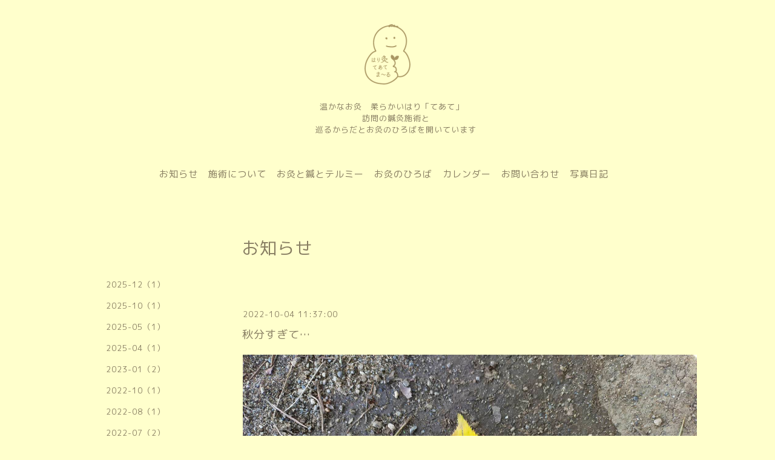

--- FILE ---
content_type: text/html; charset=utf-8
request_url: https://harikyu-teate.com/info/2022-10
body_size: 2736
content:
<!DOCTYPE html>
<html lang="ja">
<head>
<!-- Slider: ver.202008240000 -->
<meta http-equiv="content-type" content="text/html; charset=utf-8" />
<title>お知らせ &gt; 2022-10 - はり灸てあて ま〜る</title>
<meta name="viewport" content="width=device-width, initial-scale=1, maximum-scale=1, user-scalable=yes" />
<meta name="keywords" content="はり灸てあて まめのは" />
<meta name="description" content="お知らせ &gt; 2022-10 | 　温かなお灸　柔らかいはり「てあて」
　　訪問の鍼灸施術と
　　巡るからだとお灸のひろばを開いています" />
<meta property="og:title" content="はり灸てあて ま〜る" />
<meta property="og:image" content="https://cdn.goope.jp/178602/251120144500-691eaadc0b84a.png" />
<meta property="og:site_name" content="はり灸てあて ま〜る" />
<meta http-equiv="content-style-type" content="text/css" />
<meta http-equiv="content-script-type" content="text/javascript" />
<link rel="shortcut icon" href="https://cdn.goope.jp/178602/210903102827-61317a3b6a49d.ico" />
<link rel="alternate" type="application/rss+xml" title="はり灸てあて ま〜る / RSS" href="/feed.rss" />
<link href='//fonts.googleapis.com/css?family=Abel|Gilda+Display|Lora|Playfair+Display+SC|Cinzel|Open+Sans+Condensed:300' rel='stylesheet' type='text/css'>
<link rel="stylesheet" type="text/css" href="/css/font-awesome/css/font-awesome.min.css" media="all" />
<style type="text/css" media="all">@import "/style.css?736617-1627104128";</style>
<script type="text/javascript" src="/assets/jquery/jquery-3.5.1.min.js"></script>
<script type="text/javascript" src="/assets/easing/easing.js"></script>
<script type="text/javascript" src="/js/tooltip.js"></script>
<script type="text/javascript" src="/assets/colorbox/jquery.colorbox-1.6.4.min.js"></script>
<script type="text/javascript" src="/assets/mobilemenu/mobilemenu.js"></script>

    <script>
      $(function() {
        // Android4.4未満判別
        if( navigator.userAgent.indexOf('Android') > 0 && typeof window.orientation != 'undefined' && typeof(EventSource) == 'undefined') {
          $('body').addClass('ua-android-u440');
        }

        $('body').mobile_menu({
          menu: ['#main-nav ul'],
          menu_width: 200,
          prepend_button_to: '#mobile-bar'
        });

        $('#main').find('.thickbox').not('.js-colorbox-html').colorbox({
          rel: 'thickbox',
          width: '78%',
          maxHeight: '88%',
          previous: '<i class="fa fa-caret-left"></i>',
          next: '<i class="fa fa-caret-right"></i>',
          close: '<i class="fa fa-close"></i>',
          current: ''
        });
      });
    </script>

</head>
  <body id="info" class="color_01">
  <!-- container/ -->
  <div id="container" class="color_01 color_bg_01">
  <!-- header/ -->
  <div id="header" class="color_bg_01">

    <!-- tel_number/ -->
    <div class="tel_area clearfix">
      <div class="shop_rss"><a href="/feed.rss"><img src="/img/icon/rss2.png" /></a></div>
      <div class="shop_tel">TEL&nbsp;/&nbsp;080-9082-8341</div>
    </div>
    <!-- /tel_number -->

    <!-- header_inner/ -->
    <div id="header_inner" class="clearfix">

      <!-- smartphone_gnav/ -->
      <nav id="main-nav">
        <ul class="gnav_smart_phone">
        
        <li><a href="/info"  class="footer_navi_info active">お知らせ</a></li>
        
        <li><a href="/menu"  class="footer_navi_menu">施術について</a></li>
        
        <li><a href="/staff"  class="footer_navi_staff">お灸と鍼とテルミー</a></li>
        
        <li><a href="/about"  class="footer_navi_about">お灸のひろば</a></li>
        
        <li><a href="/calendar"  class="footer_navi_calendar">カレンダー</a></li>
        
        <li><a href="/contact"  class="footer_navi_contact">お問い合わせ</a></li>
        
        <li><a href="/photo"  class="footer_navi_photo">写真日記</a></li>
        
        </ul>
      </nav>
      <!-- /smartphone_gnav -->

      <div class="header_social_wrap">
         
        

        
      </div>

      <!-- site_title/ -->
      <nav id="mobile-bar"></nav>
      <div class="site_title">
        <h1 class="site_logo color_01">
          <a class="shop_sitename" href="https://harikyu-teate.com"><img src='//cdn.goope.jp/178602/251120144500-691eaadc0b84a_s.png' alt='はり灸てあて ま〜る' /></a>
        </h1>
        <div class="site_description site_description_smartphone">　温かなお灸　柔らかいはり「てあて」<br />
　　訪問の鍼灸施術と<br />
　　巡るからだとお灸のひろばを開いています</div>
      </div>
      <!-- /site_title -->

      <!-- gnav/ -->
      <ul class="gnav">
        
        <li><a href="/info"  class="navi_info active">お知らせ</a></li>
        
        <li><a href="/menu"  class="navi_menu">施術について</a></li>
        
        <li><a href="/staff"  class="navi_staff">お灸と鍼とテルミー</a></li>
        
        <li><a href="/about"  class="navi_about">お灸のひろば</a></li>
        
        <li><a href="/calendar"  class="navi_calendar">カレンダー</a></li>
        
        <li><a href="/contact"  class="navi_contact">お問い合わせ</a></li>
        
        <li><a href="/photo"  class="navi_photo">写真日記</a></li>
        
      </ul>
      <!-- /gnav -->

    </div>
    <!--/header_inner-->
  </div>
  <!-- /header -->

    <div id="wrapper">
      <div id="wrapper_inner"  class="clearfix">
        <!-- /contents -->
        <div id="contents" class="clearfix">
        <!-- メイン部分ここから -->
        <div id="main">
          <div id="main_inner">




    
    <!----------------------------------------------

      ページ：インフォメーション

      ---------------------------------------------->

      <h2 class="page_title">お知らせ</h2>
    <div class="info_area border_top">
      <div class="autopagerize_page_element">
        
        <div class="info border_bottom_dot">
          <div class="info_date"> 2022-10-04 11:37:00</div>
          <div class="info_title">
            <a href="/info/4788306">秋分すぎて…</a>
          </div>
          <div class="info_photo">
            <img src='//cdn.goope.jp/178602/221004114041-633b9d29eb655.jpg' alt='秋分すぎて…'/>
          </div>
          <div class="info_body　textfield">
            <p>やってきました</p>
<p>今年はほんとに暑かったですね。</p>
<p>ほっとひと息&hellip;。</p>
<p>おからだの感度があがる時季です。</p>
<p>今日、私はどんな感じか？</p>
<p>体や心に聴いてみて</p>
<p>ごろごろしたかったらしてみたり。</p>
<p>一人になりたかったら、少しの間</p>
<p>静かを味わったり。</p>
          </div>
        </div>
        
      </div>
    </div>
    

    

    

    

    


    

    

    

    

    

    
      <div class="autopagerize_insert_before"></div>
      <div class="pager">
         <a href="/info/2022-10" class='chk'>1</a>
      </div>
    
    </div>
  </div>
  <!-- // メイン部分ここまで -->
            <!-- sidebar/ -->
            <div id="sidebar" class="clearfix">
              <div id="sidebar_inner">

                <!-- サブナビここから // -->
                <ul class="sub_navi_side">
                  
                  <ul class="sub_navi">
<li><a href='/info/2025-12'>2025-12（1）</a></li>
<li><a href='/info/2025-10'>2025-10（1）</a></li>
<li><a href='/info/2025-05'>2025-05（1）</a></li>
<li><a href='/info/2025-04'>2025-04（1）</a></li>
<li><a href='/info/2023-01'>2023-01（2）</a></li>
<li><a href='/info/2022-10' class='active'>2022-10（1）</a></li>
<li><a href='/info/2022-08'>2022-08（1）</a></li>
<li><a href='/info/2022-07'>2022-07（2）</a></li>
<li><a href='/info/2022-06'>2022-06（1）</a></li>
<li><a href='/info/2022-05'>2022-05（1）</a></li>
<li><a href='/info/2022-04'>2022-04（1）</a></li>
<li><a href='/info/2022-03'>2022-03（1）</a></li>
<li><a href='/info/2021-06'>2021-06（1）</a></li>
</ul>

                  
                  
                  
                  
                  
                  
                  
                  
                  
                  
                  
                  
                  
                </ul>
                <!-- サブナビここまで // -->
            </div>
          </div>
          <!-- /sidebar -->

    </div>
    <!-- /contents -->

        </div>
        <!-- /wrapper_inner -->
    </div>
    <!-- /wrapper -->
  </div>
  <!--  /container -->
        <!-- footer/ -->
        <div id="footer">
          <div id="footer_inner" class="color_bg_01">
            <!-- ナビゲーションパーツここから // -->
            <div class="navi_parts_area">
              
              <br class="clear" />
            </div>
            <!-- // ナビゲーションパーツここまで -->
          </div>
          <!-- /footer_inner -->
        </div>
        <!-- /footer -->

        <!-- footer_copyright/ -->
        <div id="footer_copyright" class="color_bg_04 color_01">
          <div id="footer_copyright_inner">

            

            <div class="copyright">
              &copy;2026 <a href="https://harikyu-teate.com">はり灸てあて ま〜る養生＊巡るからだとお灸のひろば</a>. All Rights Reserved.
            </div>
          </div>
        </div>
        <!-- /footer_copyright -->
</body>
</html>
